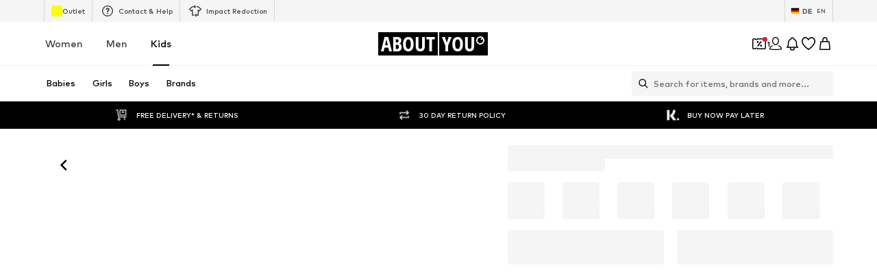

--- FILE ---
content_type: application/javascript
request_url: https://assets.aboutstatic.com/assets/CouponLandingPageSwitch.eager-D0veDoS0.js
body_size: 7386
content:
const __vite__mapDeps=(i,m=__vite__mapDeps,d=(m.f||(m.f=[typeof window !== 'undefined' ? window.setClientPublicPath("assets/service.grpc-vC0AHFh5.js") : "/assets/service.grpc-vC0AHFh5.js",typeof window !== 'undefined' ? window.setClientPublicPath("assets/index-Sfr5Vs_I.js") : "/assets/index-Sfr5Vs_I.js",typeof window !== 'undefined' ? window.setClientPublicPath("assets/colors-CsOVwidB.js") : "/assets/colors-CsOVwidB.js",typeof window !== 'undefined' ? window.setClientPublicPath("assets/coins_history_transaction-CKRjxrt_.js") : "/assets/coins_history_transaction-CKRjxrt_.js",typeof window !== 'undefined' ? window.setClientPublicPath("assets/size_charts-PvKEoNOm.js") : "/assets/size_charts-PvKEoNOm.js",typeof window !== 'undefined' ? window.setClientPublicPath("assets/gender_switch_element--HQ0TieY.js") : "/assets/gender_switch_element--HQ0TieY.js",typeof window !== 'undefined' ? window.setClientPublicPath("assets/navigation_section-f5f889oG.js") : "/assets/navigation_section-f5f889oG.js",typeof window !== 'undefined' ? window.setClientPublicPath("assets/service.grpc-DMVeXPSc.js") : "/assets/service.grpc-DMVeXPSc.js",typeof window !== 'undefined' ? window.setClientPublicPath("assets/getCategoryTreeNavigationMock-TKAtwXmu.js") : "/assets/getCategoryTreeNavigationMock-TKAtwXmu.js"])))=>i.map(i=>d[i]);
import{a as x,di as Ee,X as B,dK as v,H as T,J as P,K as j,j as t,D as y,_ as i,bD as De,$ as d,S as re,Z as se,c1 as be,hE as ke,af as de,bu as Ae,bw as Fe,r as l,dC as Re,dI as Oe,dL as ze,dE as Ge,dF as Me,dG as Ne,fb as Ve,dH as Be,s as H,cf as ce,P as He,aO as qe,cb as We,cz as Ue,C as q,a1 as M,M as $e,eJ as Z,gB as N,ap as V,g9 as J,I as W,aT as f,bx as U,F as p,f3 as Ke,a2 as L,m as E,hF as pe,gU as Ye,bg as Xe,eg as Ze,O as Je,B as Qe,a0 as et,aU as tt,gX as nt,hG as at,cd as ot,hH as it,bP as rt,bR as st,al as dt,ee as ct,R as pt}from"./index-Sfr5Vs_I.js";import{c as lt,I as le,F as ut,a as ue,b as gt,u as mt}from"./useProductStreamDisplayState-fREhw57M.js";import{g as ge,x as ht,y as ft,w as xt,z as yt,v as Ct}from"./SizeAdvisorWidget-BkA3g9GG.js";import{b as Q,c as ee,N as me,a as St,d as vt,S as he}from"./FilterSectionSorting-DuV8_sUu.js";import{S as Pt,G as fe}from"./defaults-D34SpNni.js";import{u as wt}from"./useADPPreload-CYJBN0Uk.js";import{i as It,C as _t,c as te,d as Tt,e as jt,A as ne,f as Lt,u as Et,S as Dt}from"./CouponCard-BWzJA_bm.js";import{c as bt,u as xe,M as kt,d as At,e as Ft,a as Rt}from"./StreamHeaderErrorView-BZ-dFndH.js";import{S as Ot}from"./StreamGenderSwitch-Ce42m5Bt.js";import{u as D,c as $,b as zt,d as Gt}from"./HeroNotificationInDiscountBanner-BNaIB91C.js";import{R as Mt}from"./RequestFailure-ZkpVhsM1.js";import{N as ye,O as Ce}from"./Sizes.eager-Cr5VGofI.js";import{P as Nt}from"./ProductStreamStructureMarkup-D4TnnIdr.js";import{u as Se,a as Vt}from"./useAnyFilterFlyoutOpened-DCsNVc_5.js";import{P as Bt}from"./ProductMiniAdpWithBasketFlyout-BuCdReWq.js";import{C as Ht}from"./CouponInfoContentPopper-ysg1tApU.js";import{h as qt}from"./header-background-expanded-Dqx57Si7.js";import{B as Wt}from"./BrandLogo-C4fCk6du.js";const ve=()=>x(()=>import("./service.grpc-vC0AHFh5.js"),__vite__mapDeps([0,1,2,3,4,5,6]),import.meta.url).then(e=>e.CouponLandingPageService_GetHeader);ve.method="aysa_api.services.coupons.v1.landingpage.CouponLandingPageService/GetHeader";const Ut=()=>x(()=>import("./service.grpc-vC0AHFh5.js"),__vite__mapDeps([0,1,2,3,4,5,6]),import.meta.url).then(e=>e.CouponLandingPageService_GetCategoryNavigation);Ut.method="aysa_api.services.coupons.v1.landingpage.CouponLandingPageService/GetCategoryNavigation";const Pe=()=>x(()=>import("./service.grpc-vC0AHFh5.js"),__vite__mapDeps([0,1,2,3,4,5,6]),import.meta.url).then(e=>e.CouponLandingPageService_GetCategoryTreeNavigation);Pe.method="aysa_api.services.coupons.v1.landingpage.CouponLandingPageService/GetCategoryTreeNavigation";const we=()=>x(()=>import("./service.grpc-vC0AHFh5.js"),__vite__mapDeps([0,1,2,3,4,5,6]),import.meta.url).then(e=>e.CouponLandingPageService_GetFilters);we.method="aysa_api.services.coupons.v1.landingpage.CouponLandingPageService/GetFilters";const Ie=()=>x(()=>import("./service.grpc-vC0AHFh5.js"),__vite__mapDeps([0,1,2,3,4,5,6]),import.meta.url).then(e=>e.CouponLandingPageService_GetStream);Ie.method="aysa_api.services.coupons.v1.landingpage.CouponLandingPageService/GetStream";const _e=()=>x(()=>import("./service.grpc-vC0AHFh5.js"),__vite__mapDeps([0,1,2,3,4,5,6]),import.meta.url).then(e=>e.CouponLandingPageService_GetGenderSwitch);_e.method="aysa_api.services.coupons.v1.landingpage.CouponLandingPageService/GetGenderSwitch";const b=()=>{const n=Ee().get("category"),a=n?parseInt(n,10):NaN;return isNaN(a)?null:{identifier:{$case:"id",id:a}}},$t=()=>{const e=D(),n=B(),{promotionId:a}=v(),o=T(),r=b();return P(_e,{session:n,appliedFilters:{filters:e,quickFilter:{}},targetGroup:o,couponPromotionId:a,reductionsState:j(),category:r},{transformCacheKey:s=>({...s,params:{...s.params,basketToken:void 0}}),nonEssential:!0,disabled:!n,keepPreviousData:!0})},Kt=e=>t.jsx(y,{request:$t(),View:Yt,Loading:()=>t.jsx(Xt,{}),viewProps:e,Error:null}),Yt=i(Ot).withConfig({componentId:"sc-3551b03-0"})(["&&&{","}"],De(d(["border-top:unset;"]))),Xt=()=>t.jsx(Zt,{}),Zt=i(re).withConfig({componentId:"sc-3551b03-1"})(["width:100%;height:36px;border-radius:0;margin:4px 0 0;",""],se(d(["width:30%;height:24px;border-radius:110px;margin:0;"]))),Jt=()=>{const e=be();return n=>n?`${e}?category=${n}`:e},Qt=({View:e})=>{const n=ke(),a=de(),o=n(),{showUserAuthenticationPrompt:r}=Ae(),s=Fe(),c=l.useRef(!1);return l.useEffect(()=>{o&&!s.isAuthenticated&&!s.isUserDataLoading&&!c.current&&(c.current=!0,r({context:"coupon-landing-page-conditional-login",needsCheckoutSession:!1,onCancel:()=>{setTimeout(()=>{a.push("/")},100)}}))},[s,a,o,r]),t.jsx(e,{})},Te=()=>x(()=>import("./service.grpc-DMVeXPSc.js"),__vite__mapDeps([7,1]),import.meta.url).then(e=>e.CouponLandingPageMetaService_GetPageMetaData);Te.method="aysa_api.services.coupons.v1.landingpage.meta.CouponLandingPageMetaService/GetPageMetaData";const en=()=>{const e=Oe();return P(Te,{},{keepPreviousData:!1,validateData:e,validateError:ze})},tn=e=>t.jsx(y,{request:en(),Error:Re,View:an,viewProps:e}),nn=({meta:e})=>{if(!Ge(e))return null;const n=e.type.seoData,[a,o]=Me(Ne(n.elements));return t.jsxs(l.Fragment,{children:[t.jsx(Ve,{pageTitle:n.title}),t.jsx(Be,{meta:a,link:o,children:t.jsx("title",{"data-testid":"MetaTitle",children:n.title})})]})},an=l.memo(nn),je=()=>{const e=B(),n=T(),a=j(),o=b(),r=D(),s=$(),{promotionId:c}=v();return P(we,{session:e,targetGroup:n,reductionsState:a,category:o,appliedFilters:{filters:r,liveAt:s?{minDate:s}:void 0},couponPromotionId:c},{keepPreviousData:!0,disabled:!e||!c})},on=e=>t.jsx(y,{request:je(),Error:ut,Loading:le,View:lt,viewProps:e,renderingPriority:e.renderingPriority}),rn=e=>t.jsx(y,{request:je(),Error:bt,Loading:ue,View:n=>t.jsx(gt,{...n,hideProductCount:!1,StreamGenderSwitch:t.jsx(Kt,{adjustGenderQueryParam:!0})}),viewProps:e}),sn=({className:e})=>t.jsx(cn,{className:e,children:t.jsx(ln,{})}),dn=()=>ce,cn=H(dn())({name:"Container",class:"c1gt33w2",propsAsIs:!0}),pn=()=>re,ln=H(pn())({name:"StyledSkeletonBlock",class:"s14dro42",propsAsIs:!0}),un=e=>{const n=de(),a=He();l.useEffect(()=>{e&&(n.replace(e.redirectUrl.url),a({content:e.toastMessage,type:"INFO"}))},[])},ae="CLP_INFO_ICON_CUSTOM_KEY",gn=({expiryDate:e,isAppOnlyCoupon:n,collapsedBadgeWrapperRef:a,countDownBadgeRef:o,appOnlyBadgeLeftAdjustment:r})=>e?t.jsxs(t.Fragment,{children:[t.jsxs(Ln,{children:[t.jsx(oe,{expiryDate:e,preventUnitComponentEqualWidth:!0}),n&&t.jsx(ie,{})]}),t.jsxs(En,{ref:a,$countDownBadgeWidth:r,children:[t.jsx(oe,{expiryDate:e,preventUnitComponentEqualWidth:!0,ref:o}),n&&t.jsx(ie,{})]})]}):null,mn=({discount:e,discountCondition:n})=>e?t.jsxs(kn,{children:[t.jsxs(Dn,{size:"px56",weight:"heavy",color:"PrimaryCoupon",children:[e.value,e.unit]}),n&&t.jsx(bn,{size:"px16",color:"PrimaryCoupon",children:n})]}):null,hn=({categoryName:e,headline:n})=>e||n?t.jsxs(An,{children:[e&&t.jsx(Fn,{children:e}),n&&t.jsx(Rn,{$preventVerticalAdjustment:!e,children:n})]}):null,fn=({couponTiersData:e,hasBrandLogo:n,discount:a,discountCondition:o,categoryName:r,headline:s})=>e&&e.length>1?t.jsx(On,{$hasBrandLogo:n,mode:"compact",forceActiveState:!0,tiers:e}):t.jsxs(t.Fragment,{children:[t.jsx(mn,{discount:a,discountCondition:o}),t.jsx(hn,{categoryName:r,headline:s})]}),xn=({coupon:e,className:n,setCoupon:a,redirect:o})=>{var Y,X;const{open:r}=qe(ae),s=We(),{badgesWrapperWidth:c,collapsedBadgeWrapperRef:u,countDownBadgeRef:h,countDownBadgeWidth:m}=Cn(e);un(o);const{ref:w,inView:C}=Ue({threshold:0});if(l.useEffect(()=>{e&&a(e)},[e]),!e)return null;const{brand:g,categoryName:I,discount:S,discountCondition:A,expiryDate:F,headline:R,info:O}=ye(e),k=!!(g!=null&&g.image),z=((Y=e.type)==null?void 0:Y.$case)==="minimumOrderValueCoupon"&&((X=e.type)==null?void 0:X.minimumOrderValueCoupon.tiers.length)===2,_=It(e),Le=_?m:0,G=yn(e),K=G&&G.length>1;return t.jsxs(t.Fragment,{children:[t.jsx("div",{ref:w}),t.jsx(Pn,{className:n,"data-collapsed":!C,children:t.jsxs(wn,{"data-testid":"couponLandingPageHeader",children:[t.jsx(In,{"data-testid":"couponLandingPageHeaderInfoIcon",onClick:()=>r(),children:t.jsx(_n,{asset:M.InfoWithoutFill,fill:q.PrimaryCoupon})}),t.jsx(Ht,{LayoutComponent:$e,couponInfo:O,stateManagerCustomKey:ae}),t.jsxs(Tn,{$centerItems:!!K,children:[!s&&t.jsx(gn,{expiryDate:F,isAppOnlyCoupon:_,collapsedBadgeWrapperRef:u,countDownBadgeRef:h,appOnlyBadgeLeftAdjustment:Le}),t.jsxs(Gn,{children:[t.jsx(Sn,{$translateX:c,$hasTearsShown:!!K,$isTwoTierMOVCoupon:z,children:t.jsx(fn,{couponTiersData:G,hasBrandLogo:k,discount:S,discountCondition:A,categoryName:I,headline:R})}),k&&(g==null?void 0:g.image)&&t.jsx(zn,{image:g.image,name:g.name||""})]})]})]})})]})},yn=e=>{var n,a,o;if(((n=e.type)==null?void 0:n.$case)==="minimumOrderValueCoupon")return e.type.minimumOrderValueCoupon.tiers;if(((a=e.type)==null?void 0:a.$case)==="highTierCoupon")return((o=e.type.highTierCoupon.discount)==null?void 0:o.$case)==="tiers"?e.type.highTierCoupon.discount.tiers.tiers:void 0},Cn=e=>{const n=l.useRef(null),a=l.useRef(null),{width:o}=Z(n,{disableScrollUpdates:!0,disableDimensionsUpdates:!0,priority:"low"},[e])||{width:0},{width:r}=Z(a,{disableScrollUpdates:!0,disableDimensionsUpdates:!0,priority:"low"},[e])||{width:0};return{collapsedBadgeWrapperRef:n,countDownBadgeRef:a,badgesWrapperWidth:o,countDownBadgeWidth:r}},Sn=i.div.withConfig({componentId:"sc-fe9d19c7-0"})(["--padding-adjustment:28px;display:flex;align-items:center;flex:1;transition:transform var(--animation-duration),padding-right var(--animation-duration);transform-origin:center left;"," [data-collapsed='true'] &{padding-right:0;margin:0;"," ","}"],({$hasTearsShown:e,$isTwoTierMOVCoupon:n})=>e&&d(["margin:0 auto;--padding-adjustment:",";"],n?"30px":"0px"),({$translateX:e,$appOnlyBadgeLeftAdjustment:n})=>d(["padding-left:calc( ","px - ","px - var(--padding-adjustment) );"],e,n!=null?n:0),({$translateX:e})=>f(d(["padding-left:calc(","px - var(--padding-adjustment));"],e))),vn=()=>ce,Pn=H(vn())({name:"Container",class:"c1mpu4ds",propsAsIs:!0}),wn=i.div.withConfig({componentId:"sc-fe9d19c7-1"})(["--height-expanded:180px;--height-collapsed:64px;--width:70%;--padding:",";width:calc(var(--width) - var(--padding));height:var(--height-expanded);color:",";transition:height var(--animation-duration);pointer-events:auto;[data-collapsed='true'] &{height:var(--height-collapsed);}@media ","{--width:80%;}@media ","{--width:85%;}@media ","{--padding:",";}&::before{--width:0.7;--margin:20px;--padding:",";content:'';position:absolute;inset:0;margin-left:auto;margin-right:var(--margin);width:calc( (100% - var(--margin) - var(--margin)) * var(--width) - var(--padding) );height:var(--height-expanded);border-radius:8px;background:url(",") no-repeat center/cover;z-index:-1;transition:width var(--animation-duration),height var(--animation-duration),border-radius var(--animation-duration),margin var(--animation-duration);transform-origin:top;[data-collapsed='true'] &{width:100%;height:var(--height-collapsed);border-radius:0;margin-right:0;}@media ","{--width:0.8;--margin:30px;}@media ","{--width:0.85;--margin:60px;}@media ","{--width:0.85;--margin:60px;--padding:",";}}"],Q,q.PrimaryCoupon,N,V,J,ee,Q,qt,N,V,J,ee),In=i.button.withConfig({componentId:"sc-fe9d19c7-2"})(["--padding:20px;position:absolute;top:8px;right:0;transform:translateX(calc(-12px - var(--padding)));z-index:1;transition:transform var(--animation-duration);cursor:pointer;[data-collapsed='true'] &{--padding:0px;}@media ","{--padding:30px;}@media ","{--padding:60px;}[dir='rtl'] &{transform:translateX(calc(12px + var(--padding)));}"],N,V),_n=i(W).withConfig({componentId:"sc-fe9d19c7-3"})(["width:18px;height:18px;"]),Tn=i.div.withConfig({componentId:"sc-fe9d19c7-4"})(["position:relative;display:flex;align-items:center;width:100%;height:100%;padding:20px 48px;",""],({$centerItems:e})=>e&&d(["padding-right:48px;justify-content:center;"])),jn=d(["font-size:",";font-weight:",";line-height:1.42857;padding:2px 10px;",""],p.px10,L.mediumBold,f(d(["font-size:",";padding:4px 16px;"],p.px14))),oe=i(_t).withConfig({componentId:"sc-fe9d19c7-5"})(["--icon-size:18px;padding:2px 10px;width:fit-content;"," ","","{width:var(--icon-size);height:var(--icon-size);flex-basis:var(--icon-size);}","{padding:0;font-size:",";","}"],f(d(["width:auto;padding:4px 16px;--icon-size:24px;"])),te,te,Tt,p.px10,f(d(["font-size:",";padding:0;"],p.px14))),ie=i(jt).attrs(()=>({iconSize:"S"})).withConfig({componentId:"sc-fe9d19c7-6"})([""," margin-left:0;--icon-size:18px;justify-content:center;"," ","","{width:var(--icon-size);height:var(--icon-size);flex-basis:var(--icon-size);}margin:0;"],jn,f(d(["--icon-size:24px;"])),ne,ne),Ln=i.div.withConfig({componentId:"sc-fe9d19c7-7"})(["position:absolute;top:0;left:50%;transform:translateX(-50%) translateY(-50%);transition:opacity var(--animation-duration);display:flex;gap:4px;"," [data-collapsed='true'] &{opacity:0;}"],f(d(["gap:8px;"]))),En=i.div.withConfig({componentId:"sc-fe9d19c7-8"})(["position:absolute;left:0;opacity:0;transform:translateX(130px);transition:opacity var(--animation-duration),transform var(--animation-duration);display:flex;gap:4px;margin-left:-","px;"," [data-collapsed='true'] &{transform:translateX(0);opacity:1;}"],e=>e.$countDownBadgeWidth,f(d(["margin-left:0;gap:8px;"]))),Dn=i(E).withConfig({componentId:"sc-fe9d19c7-9"})(["transition:font-size var(--animation-duration);font-size:",";"," [data-collapsed='true'] &{font-size:",";}"],p.px40,f(d(["font-size:",";"],p.px56)),p.px24),bn=i(E).withConfig({componentId:"sc-fe9d19c7-10"})(["transition:font-size var(--animation-duration);[data-collapsed='true'] &{font-size:",";}"],p.px10),kn=i.div.withConfig({componentId:"sc-fe9d19c7-11"})(["display:flex;flex-direction:column;margin-right:36px;font-size:",";font-weight:",";color:inherit;text-align:right;transition:margin var(--animation-duration);transform-origin:left;[data-collapsed='true'] &{margin-right:16px;}"],p.px56,L.heavy),An=i.div.withConfig({componentId:"sc-fe9d19c7-12"})(["display:flex;flex-direction:column;gap:8px;flex:1;"]),Fn=i(E).withConfig({componentId:"sc-fe9d19c7-13"})(["text-transform:uppercase;font-size:",";font-weight:",";line-height:",";color:inherit;transition:opacity var(--animation-duration);[data-collapsed='true'] &{opacity:0;}"],p.px14,L.mediumHeavy,p.px20),Rn=i(E).withConfig({componentId:"sc-fe9d19c7-14"})(["font-size:",";font-weight:",";line-height:",";color:inherit;transition:transform var(--animation-duration),font-size var(--animation-duration);transform-origin:left;[data-collapsed='true'] &{"," line-height:1.42;font-size:",";}"],p.px24,L.heavy,p.px28,({$preventVerticalAdjustment:e})=>!e&&d(["transform:translateY(-14px);"]),p.px14),On=i(Lt).withConfig({componentId:"sc-fe9d19c7-15"})(["display:flex;margin:0 auto;height:90px;transform-origin:left;"," "," [data-collapsed='true'] &{margin:unset;height:45px;font-size:",";}"],U(d(["height:66px;font-size:",";"],p.px20)),({$hasBrandLogo:e})=>e&&d(["margin:0;@media ","{height:55px;font-size:",";}"],Ke,p.px24),p.px20),zn=i(Wt).withConfig({componentId:"sc-fe9d19c7-16"})(["width:148px;padding:16px 24px;border-radius:8px;background-color:",";transition:transform var(--animation-duration),opacity var(--animation-duration);"," [data-collapsed='true'] &{transform:translateX(-130px);opacity:0;width:0;padding:0;}"],q.White,U(d(["width:90px;padding:12px;"]))),Gn=i.div.withConfig({componentId:"sc-fe9d19c7-17"})(["display:flex;align-items:center;flex:1 0 100%;justify-content:space-between;gap:20px;[data-collapsed='true'] &{gap:unset;}"]),Mn=()=>{const e=D(),n=$(),a=pe(),o=Se(),{basketToken:r}=xe({uniqueKey:"clp_stream"}),{session:s,refetchesDisabled:c}=Ce(),{promotionId:u}=v(),h=b();return P(ve,{category:h,appliedFilters:{filters:e,liveAt:n?{minDate:n}:void 0},session:s,firstProductIds:a,reductionsState:j(),basketToken:r,targetGroup:T(),couponPromotionId:u,showFlyout:!1},{disabled:o||!u||c||!s})},Nn=e=>t.jsx(y,{request:Mn(),Error:null,View:xn,viewProps:e,Loading:()=>t.jsx(sn,{className:e.className})}),Vn=()=>{const e=B(),n=T(),a=j(),o=b(),r=D(),{promotionId:s}=v();return P(Pe,{session:e,targetGroup:n,reductionsState:a,category:o,appliedFilters:{filters:r},couponPromotionId:s},{keepPreviousData:!0,disabled:!e||!s,mockData:async()=>(await x(async()=>{const{getCategoryTreeNavigationMock:c}=await import("./getCategoryTreeNavigationMock-TKAtwXmu.js").then(u=>u.g);return{getCategoryTreeNavigationMock:c}},__vite__mapDeps([8,1]),import.meta.url)).getCategoryTreeNavigationMock})},Bn=({className:e})=>t.jsx(y,{request:Vn(),Error:null,Loading:me,View:Hn,viewProps:{className:e,trackOriginKey:"category_tree_side",testId:"couponLandingPageNavigationTree",excludeUrlParams:[Ye]}}),Hn=({categoryTree:e,...n})=>{const a=qn();return t.jsx(St,{categoryTree:e.map(a),...n})},qn=()=>{const e=Jt(),n=a=>({...a,category:{...a.category,targetPath:e(a.category.id)},children:a.children.map(n)});return n},Wn=({request:e,renderingPriority:n,errorComponent:a=Kn,...o})=>t.jsx(y,{request:e(o.page),Loading:$n,Error:a,viewProps:o,renderingPriority:o.page===1?n:void 0,View:Un}),Un=({preferredProductImageType:e,...n})=>{let a;"itemsPreferences"in n&&(a=n.itemsPreferences);const o=e?{...a,preferredProductImageType:e}:a;let r=n.trackingData;return"tracker"in n&&(r={...n.tracker}),t.jsxs(t.Fragment,{children:[n.page===1&&t.jsx(Nt,{items:n.items}),t.jsx(kt,{...n,itemsPreferences:o,trackingData:r})]})},$n=()=>t.jsx(ge,{amount:Ze}),Kn=()=>t.jsx(Pt,{position:1,columns:3,children:t.jsx(Xe,{})}),Yn=l.memo(Wn),Xn=e=>{var a,o;if(!((a=e==null?void 0:e.items)!=null&&a.length))return null;const n=e.items[0];switch((o=n==null?void 0:n.type)==null?void 0:o.$case){case"expired":return n.type.expired;case"empty":return n.type.empty}},Zn=e=>{var a,o;if(!((a=e==null?void 0:e.items)!=null&&a.length))return null;const n=e.items[0];switch((o=n==null?void 0:n.type)==null?void 0:o.$case){case"expired":return"expired";case"empty":return"empty"}},Jn=({requestData:e})=>{var c,u,h;const{t:n}=Je(),a=Xn(e),o=Zn(e),{resetFilters:r,filters:s}=zt();return l.useEffect(()=>{o==="empty"&&r(Array.from(s.keys()).filter(m=>m!=="categoryId"&&m!=="gender"))},[o,s,r]),a?t.jsx(aa,{"data-testid":"CouponProductStreamEmpty",asset:o==="empty"?t.jsx(ea,{asset:M.EmptySearch}):t.jsx(Qn,{children:t.jsx(na,{asset:M.CouponExpired})}),title:t.jsx(ta,{as:"h1",children:a.headline}),subtitle:n(a.subline),cta:t.jsx(Qe,{disableShadow:!0,type:"secondary",href:(c=a.primaryCta)==null?void 0:c.link.linkTarget.url,openExternalLinkInNewTab:(u=a.primaryCta)==null?void 0:u.link.linkTarget.external,withBorder:!0,"aria-label":void 0,children:(h=a.primaryCta)==null?void 0:h.link.label})}):null},Qn=i.div.withConfig({componentId:"sc-775e29-0"})(["display:flex;",""],U(d(["height:72px;margin-top:4rem;"]))),ea=i(W).withConfig({componentId:"sc-775e29-1"})(["width:110px;height:160px;flex-basis:85px;box-shadow:0 5px 12px 0 rgba(0,0,0,0.04),0 -2px 4px 0 rgba(0,0,0,0.02);"]),ta=i(E).withConfig({componentId:"sc-775e29-2"})(["font-weight:",";font-size:",";",""],L.bold,p.px20,se(d(["font-size:",";"],p.px24))),na=i(W).withConfig({componentId:"sc-775e29-3"})(["",""],f(d(["width:120px;height:120px;"]))),aa=i(et).withConfig({componentId:"sc-775e29-4"})(["",""],f(d(["justify-content:center;align-items:center;padding-top:10rem;"]))),oa=e=>{const n=D(),a=$(),{sorting:o}=vt(),r=pe(),s=Se(),{keepPreviousData:c,resetOnFetchEnd:u}=At(),{basketToken:h}=xe({uniqueKey:"clp_stream"}),{session:m,refetchesDisabled:w}=Ce(),{promotionId:C}=v(),g=b(),I=Gt(),S=P(Ie,{category:g,pagination:ft(e),appliedFilters:{filters:n,liveAt:a?{minDate:a}:void 0},session:m,sortOptions:ht(o),firstProductIds:r,reductionsState:j(),basketToken:h,targetGroup:T(),couponPromotionId:C,showFlyout:!1,sortingChannel:I},{disabled:s||w||!C||!m,keepPreviousData:c});return Ft(S,u),S},ia="coupon_product_stream_current_page",ra="coupon_product_stream_last_visible_items",sa=({gridColumns:e,preferredProductImageType:n,loadMoreComponentDisplayConfig:a,renderingPriority:o,onClickAddCta:r,interactiveHoverMode:s,productTileGalleryMode:c,enableImageGalleryAnimation:u,coupon:h})=>{const[m,w]=tt(1,{uniqueKey:ia}),C=nt(),g=oa,{isNextPageReady:I,totalPages:S,isStreamEmpty:A,data:F}=Vt(m,g),R=at({initialPage:1,currentPage:m}),O=xt({uniqueKey:ra}),{promotionId:k,redeemableDevices:z}=ye(h);return t.jsxs("section",{children:[t.jsx(da,{columns:e,enableEnhancedTileRendering:!0,uniqueKey:"CouponProductStream",children:R.map(_=>t.jsx(Yn,{request:g,page:_,gridColumns:e,preferredProductImageType:yt(n),renderingPriority:o,shallowRenderingState:O,onClickAddCta:r,disableImagePreloading:!0,interactiveHoverMode:s,productTileGalleryMode:c,enableImageGalleryAnimation:u&&!C,errorComponent:Mt,selectedCoupon:ot(z||[])?void 0:k},_))}),I&&t.jsx(it,{currentPage:m,setCurrentPage:w,loadMoreComponentDisplayConfig:a,totalPages:S}),A&&t.jsx(Jn,{requestData:F})]})},da=i(fe).withConfig({componentId:"sc-d1b83111-0"})(["",""],Ct),ca=()=>t.jsx(t.Fragment,{children:t.jsx(la,{split:"30:70",splitMedium:"20:80",splitLarge:"15:85",contentStart:t.jsx(me,{}),contentEnd:t.jsxs(t.Fragment,{children:[t.jsx(ue,{}),t.jsx(le,{}),t.jsx(pa,{children:t.jsx(ge,{amount:32})})]})})}),pa=i(fe).withConfig({componentId:"sc-7603469a-0"})(["padding-inline:16px;"]),la=i(he).withConfig({componentId:"sc-7603469a-1"})(["padding-top:28px;"]),ua={tilesBeforeFirstDisplay:1e4,tilesBeforeConsecutivelyDisplay:1e4},ga=()=>{const{productImageType:e,updateProductImageType:n}=mt(),a=l.useRef(null),{open:o}=Et(),r=l.useRef(null),[s,c]=l.useState();return wt(),t.jsxs(l.StrictMode,{children:[t.jsx(tn,{}),t.jsx(Rt,{}),t.jsx(fa,{setCoupon:c}),t.jsx(rt,{as:ha,split:"30:70",splitMedium:"20:80",splitLarge:"15:85",refStart:a,contentStart:t.jsx(l.Suspense,{children:t.jsx(st,{overflowScroll:"flow",experimentalNative:!0,container:a,style:{zIndex:dt.CATEGORY_TREE},defaultOffsetTop:196,children:t.jsx(xa,{})})}),contentEnd:t.jsxs("section",{children:[t.jsx(rn,{productImageType:e,onChangeProductImageType:n,inlineFiltersRef:r,offsetTop:64}),t.jsxs(ya,{children:[t.jsx(on,{inlineFiltersRef:r}),t.jsx(sa,{gridColumns:void 0,preferredProductImageType:e,loadMoreComponentDisplayConfig:ua,onClickAddCta:o,coupon:s,interactiveHoverMode:!0})]})]})}),t.jsx(Bt,{showAddToWishlistButton:!0,sizeSelectionStateManagerKey:Dt.MAIN_SIZE_SELECTION})]})},ma=()=>t.jsx(Qt,{View:ga}),ha=i(he).withConfig({componentId:"sc-931063e5-0"})(["padding-top:28px;"]),fa=i(Nn).withConfig({componentId:"sc-931063e5-1"})(["margin-top:30px;"]),xa=i(Bn).withConfig({componentId:"sc-931063e5-2"})(["margin:1.65rem 0;word-break:break-word;transform:translateY(-196px);transition:transform 0.3s;*:has([data-collapsed='true']) &{transform:translateY(-68px);}"]),ya=i.div.withConfig({componentId:"sc-931063e5-3"})(["overflow:hidden;"]),Ca=()=>{const e=ct(),{promotionId:n}=v();return n?t.jsx(ma,{}):e?t.jsx(ca,{}):t.jsx(pt,{to:"404"})},Ga=Object.freeze(Object.defineProperty({__proto__:null,CouponLandingPageSwitch:Ca},Symbol.toStringTag,{value:"Module"}));export{Ut as C,Kt as S,Jt as a,je as b,un as c,Mn as d,Qt as e,tn as f,on as g,rn as h,Nn as i,Bn as j,sa as k,Ga as l,b as u};
//# sourceMappingURL=CouponLandingPageSwitch.eager-D0veDoS0.js.map


--- FILE ---
content_type: application/javascript
request_url: https://assets.aboutstatic.com/assets/service.grpc-C8piHtu4.js
body_size: -104
content:
import{e as a,aB as s,i as m}from"./index-Sfr5Vs_I.js";import{e as d}from"./colors-CsOVwidB.js";import{d as i,c as r}from"./gender_switch_element--HQ0TieY.js";import"./coins_history_transaction-CKRjxrt_.js";import"./size_charts-PvKEoNOm.js";const u=(e,o)=>{if(o.type!==void 0)switch(o.type.$case){case"similar":p(e.uint32(10).fork(),o.type.similar).ldelim();break;case"complementary":l(e.uint32(18).fork(),o.type.complementary).ldelim();break}return e},p=(e,o)=>e,l=(e,o)=>e,R=(e,o)=>(a(e.uint32(10).fork(),o.config).ldelim(),s(e.uint32(18).fork(),o.session).ldelim(),u(e.uint32(130).fork(),o.recommendationType).ldelim(),e.uint32(136).int64(o.productId),m(e.uint32(144),o.targetGroup),d(e.uint32(154).fork(),o.reductionsState).ldelim(),e),y=()=>({headline:"",product:r(),recommendations:[]}),P=(e,o)=>{const t=e.pos+o,n=y();for(;e.pos<t;){const c=e.uint32();switch(c>>>3){case 1:n.headline=e.string();break;case 2:n.product=i(e,e.uint32());break;case 3:n.recommendations.push(i(e,e.uint32()));break;default:e.skipType(c&7);break}}return n},f=(e,o,t)=>e.unary({methodName:"GetRecommendationsPage",serviceName:"aysa_api.services.product_recommendations_page.v1.ProductRecommendationsPageService",encodeRequest:R,decodeResponse:P},o,t);f.method="aysa_api.services.product_recommendations_page.v1.ProductRecommendationsPageService/GetRecommendationsPage";export{f as ProductRecommendationsPageService_GetRecommendationsPage};
//# sourceMappingURL=service.grpc-C8piHtu4.js.map


--- FILE ---
content_type: application/javascript
request_url: https://assets.aboutstatic.com/assets/SizeReminder-DkVBbqCj.js
body_size: 1962
content:
import{j as t,_ as D,P as U,O as Y,r,s as y,C as W,b3 as V,I as H,a1 as J,m as Q,B as $,G as X,e2 as Z,eo as ee,ep as te,b as se,eq as ae,z as ie,er as oe}from"./index-Sfr5Vs_I.js";import{D as T,u as ne,a as re,b as ce,g as le}from"./useOnPushNotificationToggle-Bdy41eaX.js";import{A as ue}from"./useADPPreload-CYJBN0Uk.js";import{u as me,a as de}from"./index.esm-CtTSw0EV.js";import{T as pe}from"./content_blocks-CHSSsouM.js";import{T as fe}from"./Toggle-ILF-X6aa.js";import"./InitializeAbTestsConditionally.eager-B-g8tyIj.js";const L=({children:c,onToggleClicked:d,checked:a,disabled:n,...l})=>t.jsxs(ge,{"data-testid":l["data-testid"],children:[t.jsx(he,{children:c}),t.jsx(be,{checked:a,onChange:d,disabled:n,"aria-label":l["aria-label"]})]}),ge=D.div.withConfig({componentId:"sc-cabbb4a4-0"})(["display:flex;justify-content:space-between;"]),he=D.span.withConfig({componentId:"sc-cabbb4a4-1"})(["font-size:14px;font-weight:700;"]),be=D(fe).withConfig({componentId:"sc-cabbb4a4-2"})(["&:after{width:24px;height:24px;}& input{height:1rem;width:40px;}height:1rem;width:40px;"]),Se=({email:c,onBackButtonClick:d,onSubmit:a,children:n,onEmailToggle:l,onPushNotificationToggle:g,emailChecked:i,pushNotificationChecked:p,pushNotificationsEnabled:s,isPushNotificationBlocked:o,isPushNotificationPromptIgnored:S,hasBackButton:x=!0})=>{var j;const h=U(),{t:e}=Y(),w=e(x?"Notify":"Remind me when this is available"),{register:R,handleSubmit:B,control:P,formState:{errors:A,isSubmitSuccessful:v},reset:f}=me({defaultValues:{email:c},mode:"onSubmit"}),[b,C]=r.useState(0),E=r.useCallback(()=>{f(),C(b+1)},[b,f]),k=de({control:P,name:"email"}),z=u=>{a(u,E)},I=u=>{i&&f(),l(u)},F=u=>{u.preventDefault(),d()};return r.useEffect(()=>{v&&f({})},[v]),r.useEffect(()=>{s&&!o&&h({content:e("Benefit from all of our push notifications on sales & discounts, order & delivery status, and product availability updates. You can manage push notifications in your browser settings at any time."),type:"INFO"})},[s,o]),r.useEffect(()=>{s&&(o||S)&&h({content:e(S?"You need to accept push notifications in your browser in order to receive them. Try again, or just sign-in for our e-mail notifications.":"You need to accept push notifications in your browser in order to receive them. Please enable push notifications in your browser settings, or just sign-in for e-mail notifications."),type:"ERROR","data-testid":"sizeSubmissionPushNotificationErrorBlock"})},[s,o,S]),t.jsxs(t.Fragment,{children:[n,t.jsxs("form",{autoComplete:"on","data-testid":"sizeSubmission",onSubmit:B(z),method:"POST",children:[t.jsxs(Te,{children:[s&&t.jsx(ye,{children:t.jsx(L,{"data-testid":"pushNotificationSizeSubmissionToggle",onToggleClicked:g,checked:p,disabled:o,"aria-label":e(p?"Reject push notifications":"Allow push notifications"),children:e("Allow push notifications")})}),t.jsxs(xe,{children:[s&&t.jsx(L,{"data-testid":"emailSizeSubmissionToggle",onToggleClicked:I,checked:i,"aria-label":e(i?"Deactivate e-mail notifications":"Activate e-mail notifications"),children:e("Activate e-mail notifications")}),t.jsx(pe,{activeStyle:{backgroundColor:W.White,borderColor:W.Black},disabled:s&&!i,autoComplete:"email","data-testid":"sizeReminderEmailInput",errorMessage:(j=A.email)==null?void 0:j.message,label:e("Your email address"),type:"email",value:k,...R("email",{validate:{required:u=>s&&i?u===""?e("Please enter your email address"):!0:s?!0:u===""?e("Please enter your email address"):!0},pattern:{value:V,message:e("This is not a valid email address")}})})]})]}),t.jsxs(we,{$hasBackButton:x,children:[x&&t.jsx(Ie,{"data-testid":"sizeReminderBackButton",onClick:F,type:"secondary",withBorder:!0,disableShadow:!0,children:e("Back")}),t.jsxs(Re,{"data-testid":"sizeReminderNotifyButton",type:"submit",disabled:s&&!p&&!i,disableShadow:!0,"aria-label":void 0,children:[t.jsx(H,{fill:W.White,asset:J.Mail,size:"SS"}),t.jsx(Q,{color:"White",children:w})]})]})]},b)]})},Te=y("div")({name:"InputWrapper",class:"i5epeup",propsAsIs:!1}),ye=y("div")({name:"ToggleWrapper",class:"t56ru1w",propsAsIs:!1}),xe=y("div")({name:"TextInputWrapper",class:"tk70loa",propsAsIs:!1}),we=y("footer")({name:"Footer",class:"f1nmg87x",propsAsIs:!1}),ve=()=>$,Re=y(ve())({name:"SubmitButton",class:"sf27l62",propsAsIs:!0}),Ee=()=>$,Ie=y(Ee())({name:"BackButton",class:"bfrfs3l",propsAsIs:!0}),je=({devicePushState:c,uuid:d,pushNotificationReminderEnabled:a,email:n,emailToggle:l,pushNotificationsEnabled:g})=>{const i=[];return!g&&n?[{type:{$case:"email",email:{email:n}}}]:(c===T.SENT&&a&&i.push({type:{$case:"pushNotification",pushNotification:{deviceId:d}}}),n&&l&&i.push({type:{$case:"email",email:{email:n}}}),i)},Be=({email:c,sizeIds:d,devicePushState:a,uuid:n,pushNotificationReminderEnabled:l,emailReminderEnabled:g,pushNotificationsEnabled:i})=>{const p=X(),s=Z(ue);return async()=>{await s.mutateAsync({deprecatedEmail:c,session:p,sizeIds:d,channels:je({devicePushState:a,uuid:n,pushNotificationReminderEnabled:l,email:c,emailToggle:g,pushNotificationsEnabled:i})})}},Ne=({onBackButtonClick:c,onSubmissionProcessed:d,selectedSizeIds:a=[],productId:n=void 0,hasBackButton:l,children:g})=>{var N,_;const i=(N=ee())!=null?N:"",{t:p}=Y(),s=U(),[o,S]=r.useState(null),[x,h]=r.useState(!1),[e,w]=r.useState(!1),[R,B]=r.useState(!1),P=te(),{isActive:A}=se("size_reminder_push_notifications"),v=!!P&&A,{devicePushState:f,updateDevicePushState:b}=ne(),{updatePushNotification:C}=re(),E=ce(),{data:k}=ae(),z=ie(),I=m=>{z({eventType:m,value:n,label:"size_reminder"})};r.useEffect(()=>{a.length&&o&&(K(),I("impression"))},[a,o]),r.useEffect(()=>{const m=b();w(m===T.SENT)},[]);const F=async(m,G)=>{if(e)try{const O=await le();if(b()===T.SENT&&O)C({device:oe.MOBILE_WEB,token:O||"",devicePushState:"granted",uuid:E,session:k}),h(!1);else{h(!0),b()===T.BLOCKED&&(w(!1),h(!1));return}}catch{h(!1);return}(a==null?void 0:a.length)===0&&s({content:p("Please select a size"),type:"ERROR","data-testid":"statusPopupError"}),S([m,G])},j=()=>{o==null||o[1](),S(null),d()},u=Be({email:(_=o==null?void 0:o[0].email)!=null?_:"",sizeIds:a,uuid:E,devicePushState:f,pushNotificationReminderEnabled:e,pushNotificationsEnabled:v,emailReminderEnabled:R}),K=async()=>{try{await u(),I("submit"),s({content:p("You will be notified"),type:"SUCCESS","data-testid":"statusPopupSuccess"}),j()}catch{s({content:p("Please try again"),type:"ERROR","data-testid":"statusPopupError"})}},M=()=>{B(m=>!m)},q=()=>{w(m=>!m)};return t.jsx(Se,{email:i,onEmailToggle:M,onPushNotificationToggle:q,onBackButtonClick:c,onSubmit:F,emailChecked:R,pushNotificationsEnabled:v,pushNotificationChecked:e,isPushNotificationBlocked:f===T.BLOCKED||f===T.DISABLED,isPushNotificationPromptIgnored:x,hasBackButton:l,children:g})};export{Ne as SizeReminder};
//# sourceMappingURL=SizeReminder-DkVBbqCj.js.map


--- FILE ---
content_type: application/javascript
request_url: https://assets.aboutstatic.com/assets/CountryDetection.eager-BrjfNFUO.js
body_size: -126
content:
const __vite__mapDeps=(i,m=__vite__mapDeps,d=(m.f||(m.f=[typeof window !== 'undefined' ? window.setClientPublicPath("assets/InternationalPopupContainer-BcOeK_tj.js") : "/assets/InternationalPopupContainer-BcOeK_tj.js",typeof window !== 'undefined' ? window.setClientPublicPath("assets/index-Sfr5Vs_I.js") : "/assets/index-Sfr5Vs_I.js",typeof window !== 'undefined' ? window.setClientPublicPath("assets/Headings-DWkNdAdl.js") : "/assets/Headings-DWkNdAdl.js",typeof window !== 'undefined' ? window.setClientPublicPath("assets/TransparentLogo-NpxfUZEl.js") : "/assets/TransparentLogo-NpxfUZEl.js",typeof window !== 'undefined' ? window.setClientPublicPath("assets/CountrySwitchPopupContainer-C2t57VW3.js") : "/assets/CountrySwitchPopupContainer-C2t57VW3.js"])))=>i.map(i=>d[i]);
import{j as e,l as o,a,J as u,V as i,W as s,D as c}from"./index-Sfr5Vs_I.js";import{C as l}from"./service.grpc.lazy-Mk2h2RgV.js";const y=t=>{var n,r;return e.jsxs(e.Fragment,{children:[((n=t.type)==null?void 0:n.$case)==="international"&&e.jsx(p,{international:t.type.international}),((r=t.type)==null?void 0:r.$case)==="internal"&&e.jsx(C,{targetCountry:t.type.internal.targetCountry,currentCountry:t.type.internal.currentCountry})]})},p=o(()=>a(()=>import("./InternationalPopupContainer-BcOeK_tj.js"),__vite__mapDeps([0,1,2,3]),import.meta.url).then(t=>({default:t.InternationalPopupContainer}))),C=o(()=>a(()=>import("./CountrySwitchPopupContainer-C2t57VW3.js"),__vite__mapDeps([4,1]),import.meta.url).then(t=>({default:t.CountrySwitchPopupContainer}))),m=()=>u(l,{},{disabled:!1}),D=()=>{const t=i(),n=s();return t||n?null:e.jsx(_,{})},_=()=>e.jsx(c,{request:m(),View:y,Error:null});export{D as CountryDetection};
//# sourceMappingURL=CountryDetection.eager-BrjfNFUO.js.map
